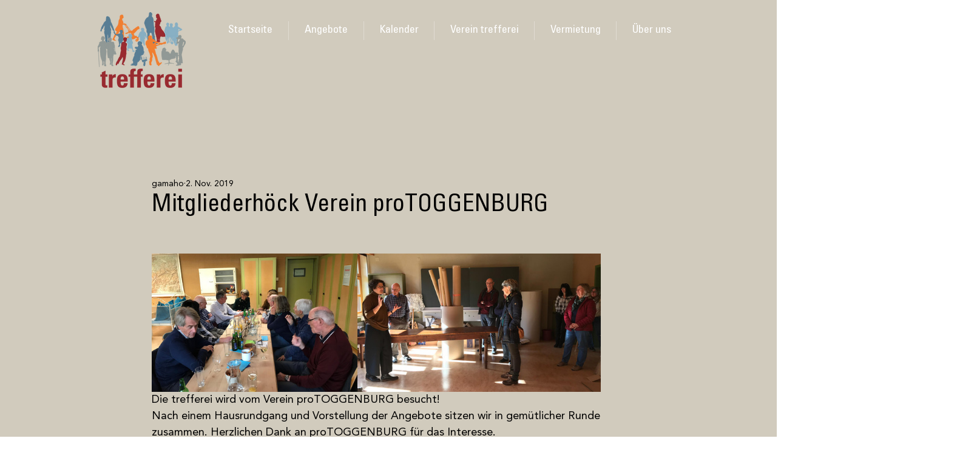

--- FILE ---
content_type: text/css; charset=utf-8
request_url: https://www.trefferei.com/_serverless/pro-gallery-css-v4-server/layoutCss?ver=2&id=6u7im-not-scoped&items=4557_2048_1380%7C3567_1922_1092&container=418_740_302.078125_720&options=gallerySizeType:px%7CenableInfiniteScroll:true%7CtitlePlacement:SHOW_ON_HOVER%7CimageMargin:0%7CisVertical:false%7CgridStyle:0%7CgalleryLayout:1%7CnumberOfImagesPerRow:3%7CgallerySizePx:300%7CcubeRatio:1%7CcubeType:fill%7CgalleryThumbnailsAlignment:none%7CthumbnailSpacings:0
body_size: -184
content:
#pro-gallery-6u7im-not-scoped [data-hook="item-container"][data-idx="0"].gallery-item-container{opacity: 1 !important;display: block !important;transition: opacity .2s ease !important;top: 0px !important;left: 0px !important;right: auto !important;height: 228px !important;width: 339px !important;} #pro-gallery-6u7im-not-scoped [data-hook="item-container"][data-idx="0"] .gallery-item-common-info-outer{height: 100% !important;} #pro-gallery-6u7im-not-scoped [data-hook="item-container"][data-idx="0"] .gallery-item-common-info{height: 100% !important;width: 100% !important;} #pro-gallery-6u7im-not-scoped [data-hook="item-container"][data-idx="0"] .gallery-item-wrapper{width: 339px !important;height: 228px !important;margin: 0 !important;} #pro-gallery-6u7im-not-scoped [data-hook="item-container"][data-idx="0"] .gallery-item-content{width: 339px !important;height: 228px !important;margin: 0px 0px !important;opacity: 1 !important;} #pro-gallery-6u7im-not-scoped [data-hook="item-container"][data-idx="0"] .gallery-item-hover{width: 339px !important;height: 228px !important;opacity: 1 !important;} #pro-gallery-6u7im-not-scoped [data-hook="item-container"][data-idx="0"] .item-hover-flex-container{width: 339px !important;height: 228px !important;margin: 0px 0px !important;opacity: 1 !important;} #pro-gallery-6u7im-not-scoped [data-hook="item-container"][data-idx="0"] .gallery-item-wrapper img{width: 100% !important;height: 100% !important;opacity: 1 !important;} #pro-gallery-6u7im-not-scoped [data-hook="item-container"][data-idx="1"].gallery-item-container{opacity: 1 !important;display: block !important;transition: opacity .2s ease !important;top: 0px !important;left: 339px !important;right: auto !important;height: 228px !important;width: 401px !important;} #pro-gallery-6u7im-not-scoped [data-hook="item-container"][data-idx="1"] .gallery-item-common-info-outer{height: 100% !important;} #pro-gallery-6u7im-not-scoped [data-hook="item-container"][data-idx="1"] .gallery-item-common-info{height: 100% !important;width: 100% !important;} #pro-gallery-6u7im-not-scoped [data-hook="item-container"][data-idx="1"] .gallery-item-wrapper{width: 401px !important;height: 228px !important;margin: 0 !important;} #pro-gallery-6u7im-not-scoped [data-hook="item-container"][data-idx="1"] .gallery-item-content{width: 401px !important;height: 228px !important;margin: 0px 0px !important;opacity: 1 !important;} #pro-gallery-6u7im-not-scoped [data-hook="item-container"][data-idx="1"] .gallery-item-hover{width: 401px !important;height: 228px !important;opacity: 1 !important;} #pro-gallery-6u7im-not-scoped [data-hook="item-container"][data-idx="1"] .item-hover-flex-container{width: 401px !important;height: 228px !important;margin: 0px 0px !important;opacity: 1 !important;} #pro-gallery-6u7im-not-scoped [data-hook="item-container"][data-idx="1"] .gallery-item-wrapper img{width: 100% !important;height: 100% !important;opacity: 1 !important;} #pro-gallery-6u7im-not-scoped .pro-gallery-prerender{height:228.10421258818158px !important;}#pro-gallery-6u7im-not-scoped {height:228.10421258818158px !important; width:740px !important;}#pro-gallery-6u7im-not-scoped .pro-gallery-margin-container {height:228.10421258818158px !important;}#pro-gallery-6u7im-not-scoped .pro-gallery {height:228.10421258818158px !important; width:740px !important;}#pro-gallery-6u7im-not-scoped .pro-gallery-parent-container {height:228.10421258818158px !important; width:740px !important;}